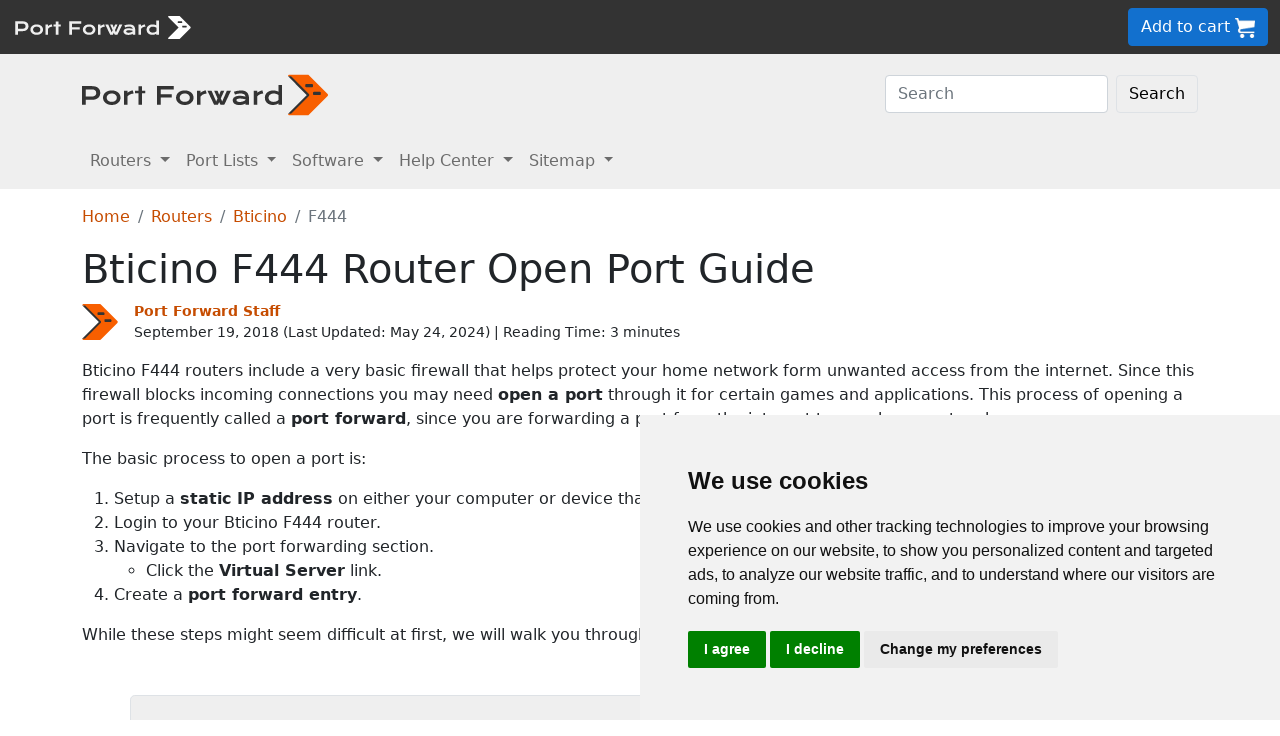

--- FILE ---
content_type: text/html
request_url: https://portforward.com/bticino/f444/
body_size: 9598
content:
<!DOCTYPE html>
<html lang="en">

<head>
<script>
    var websiteName = "Port Forward";
    var privacyPolicyUrl = "https://portforward.com/privacy/";
    var googleTagManager = "GTM-PM5NC9H";
</script>

<script>
    window.dataLayer = window.dataLayer || [];
    function gtag() {
        dataLayer.push(arguments);
    }
    gtag('consent', 'default', {
        'ad_storage': 'denied',
        'ad_user_data': 'denied',
        'ad_personalization': 'denied',
        'analytics_storage': 'denied',
        'functionality_storage': 'denied'
    });
</script>

<script>(function (w, d, s, l, i) {
        w[l] = w[l] || []; w[l].push({
            'gtm.start':
                new Date().getTime(), event: 'gtm.js'
        }); var f = d.getElementsByTagName(s)[0],
            j = d.createElement(s), dl = l != 'dataLayer' ? '&l=' + l : ''; j.async = true; j.src =
                'https://www.googletagmanager.com/gtm.js?id=' + i + dl; f.parentNode.insertBefore(j, f);
    })(window, document, 'script', 'dataLayer', googleTagManager);</script>


<script type="text/javascript" src="https://www.termsfeed.com/public/cookie-consent/4.1.0/cookie-consent.js" charset="UTF-8"></script>
<script type="text/javascript" charset="UTF-8">
    document.addEventListener('DOMContentLoaded', function () {
        cookieconsent.run({
            "notice_banner_type": "simple",
            "consent_type": "express",
            "palette": "light",
            "language": "en",
            "page_load_consent_levels": ["strictly-necessary"],
            "notice_banner_reject_button_hide": false,
            "preferences_center_close_button_hide": false,
            "page_refresh_confirmation_buttons": false,
            "website_name": websiteName,
            "website_privacy_policy_url": privacyPolicyUrl,

            "callbacks": {
                "scripts_specific_loaded": (level) => {
                    console.log("Level: " + level);
                    switch (level) {

                        // functionality is personal site level
                        case 'functionality':
                            gtag('consent', 'update', {
                                'functionality_storage': 'granted',
                            });
                            break;

                        // analytics_storage is the default level
                        case 'tracking':
                            gtag('consent', 'update', {
                                'analytics_storage': 'granted'
                            });
                            break;

                        // targeting is advertising
                        case 'targeting':
                            gtag('consent', 'update', {
                                'ad_storage': 'granted',
                                'ad_user_data': 'granted',
                                'ad_personalization': 'granted'
                            });
                            break;

                        // strictly necessary cannot be turned off
                        case 'strictly-necessary':
                            gtag('consent', 'update', {
                                'ad_storage': 'denied',
                                'ad_user_data': 'denied',
                                'ad_personalization': 'denied',
                                'analytics_storage': 'denied',
                                'functionality_storage': 'denied'
                            });
                            break;
                    }
                }
            },
            "callbacks_force": true
        });
    });
</script>

    <title>Simple Bticino F444 Router Port Forwarding Steps</title>
    <meta name="Description" content="If you want to open ports in your Bticino F444 router then our simple 4 step process shows you how.  Give us 5 minutes and we'll show you how.">
    <link rel="canonical" href="https://portforward.com/bticino/f444/">
    <meta charset="utf-8">
    <meta http-equiv="X-UA-Compatible" content="IE=edge">
    <meta name="viewport" content="width=device-width, initial-scale=1">
    <meta name="robots" content="all,follow">
    <meta name="keywords" content="port forward router Bticino F444 1  port forward Bticino F444 1 ">
    <link rel="stylesheet" href="/build/css/2/portforward.css">
    <link rel="stylesheet" type="text/css" href="/build/css/2/custom.css" id="stylesheet">

	<link rel="shortcut icon" href="/favicon.ico">
	<link rel="apple-touch-icon" sizes="180x180" href="/apple-touch-icon.png">
	<link rel="icon" type="image/png" sizes="32x32" href="/favicon-32x32.png">
	<link rel="icon" type="image/png" sizes="16x16" href="/favicon-16x16.png">
	<link rel="manifest" href="/site.webmanifest">


    <!-- Json LD-->
<meta property="og:site_name" content="portforward" />
<meta property="og:title" content="Simple Bticino F444 Router Port Forwarding Steps" />
<meta property="og:description" content="If you want to open ports in your Bticino F444 router then our simple 4 step process shows you how.  Give us 5 minutes and we-ll show you how." />
<meta property="og:url" content="https://portforward.com/bticino/f444/" />
<meta property="og:type" content="article" />
<meta property="article:publisher" content="https://portforward.com" />
<meta property="article:section" content="port forwarding" />
<meta property="article:tag" content="port forwarding" />
<meta property="og:image" content="https://portforward.com/bticino/f444/default.webp" />
<meta property="twitter:card" content="summary_large_image" />
<meta property="twitter:image" content="https://portforward.com/bticino/f444/default.webp" />
<meta property="twitter:site" content="@portforward" />

<script type="application/ld+json">{
    "@context": "https://schema.org",
    "@type": "TechArticle",
    "headline": "Simple Bticino F444 Router Port Forwarding Steps",
    "proficiencyLevel": "Beginner",
    "image": "https://portforward.com/bticino/f444/default.webp",
    "author": "Port Forward Staff",
    "genre": "port forwarding",
    "keywords": "port forward router Bticino F444 1  port forward Bticino F444 1 ",
    "abstract": ".",
    "wordcount": "723",
    "publisher": {
        "@type": "Organization",
        "name": "Port Forward",
        "logo": {
            "@type": "ImageObject",
            "url": "https://portforward.com/build/images/logo/pf-logo-250.png"
        }
    },
    "url": "https://portforward.com/bticino/f444/",
    "datePublished": "September 19, 2018",
    "dateCreated": "September 19, 2018",
    "dateModified": "May 24, 2024",
    "description": "If you want to open ports in your Bticino F444 router then our simple 4 step process shows you how.  Give us 5 minutes and we-ll show you how."
}</script>

    <script>
        // -----------------------------------------------
        // getAppData
        // If the user has visited a page with an app then they should have a cookie with that app's data
        // -----------------------------------------------
        function getAppData() {
            let cookies = document.cookie.split(';').reduce((cookies, cookie) => {
                const [name, value] = cookie.split('=').map(c => c.trim());
                cookies[name] = value;
                return cookies;
            }, {});

            // Default to Xbox Live 3074
            const lastApp = cookies['lastApp'] ? unescape(cookies['lastApp']) : "Xbox Live";
            const tcpPorts = cookies['tcpPorts'] ? unescape(cookies['tcpPorts']) : "3074";
            const udpPorts = cookies['udpPorts'] ? unescape(cookies['udpPorts']) : "3074";

            setInnerHtml('tcpports', tcpPorts);
            setInnerHtml('toptcpports', tcpPorts);

            setInnerHtml('udpports', udpPorts);
            setInnerHtml('topudpports', udpPorts);

            setInnerHtml('lastapp', lastApp);
            setInnerHtml('toplastapp', lastApp);
        }

        // -----------------------------------------------
        // Set the innerHTML of a control only if that control exists
        // -----------------------------------------------
        function setInnerHtml(controlName, data) {
            let control = document.getElementById(controlName);
            if (control != null) {
                control.innerHTML = data;
            }
        }
    </script>

    <script>
        function addLoadEvent(func) {
            var oldonload = window.onload;
            if (typeof window.onload != 'function') {
                window.onload = func;
            } else {
                window.onload = function () {
                    if (oldonload) {
                        oldonload();
                    }
                    func();
                }
            }
        }
    </script>
</head>


<body onload="setArticleId(5361);">
    <div class="container-fluid sticky-top bg-dark text-white py-2 d-none d-lg-block">
    <div class="row align-items-center">
        <div class="col-auto me-auto">
            <a href="https://portforward.com/" aria-label="Port forward name and logo">
                <img src="/build/images/bootstrap/portforward-light.svg" alt="Port forward name logo in white" width="150" height="38" class="d-inline-block align-middle">

                <img src="/build/images/bootstrap/pf-logo-white.svg" alt="Port forward chevron logo in white" width="25" height="25" class="d-inline-block align-middle">
            </a>
        </div>

        <div class="col">
            <ul id="fadeawayNavbar">
                <li class="ps-0"><a href="https://portforward.com/router.htm" class="link-light">Routers</a></li>
                <li class="ps-3"><a href="https://portforward.com/ports/a/" class="link-light">Port Lists</a></li>
                <li class="ps-3"><a href="https://portforward.com/store/pfconfig.cgi" class="link-light">Software</a></li>
                <li class="ps-3"><a href="https://portforward.com/guides.htm" class="link-light">Help Center</a></li>
                <li class="ps-3"><a href="https://portforward.com/sitemap/" class="link-light">Sitemap</a></li>
                <li class="ps-3"><a href="https://portforward.com/search/" aria-label="search"><img src="/build/images/icons/magnify.svg" alt="Search our site" width="21" height="21" class="text-light"></a></li>
            </ul>
        </div>

        <div class="col-auto">
            <a class="btn btn-secondary btn-md" href="https://secure.portforward.com/shopping-cart/" role="button">Add to cart <img src="/build/images/shopping-cart/shopping-cart-50x50.png" class="img-fluid" height="20px" width="20px" alt="port forward shopping cart"></a>
        </div>
    </div>
</div>

<div class="container-fluid sticky-top bg-dark text-white py-2 d-block d-lg-none">
    <div class="row align-items-center">
        <div class="col-auto me-auto">
            <a href="https://portforward.com/" aria-label="Port forward name and logo">
                <img src="/build/images/bootstrap/portforward-light.svg" alt="Port forward name logo in white" width="150" height="38" class="d-inline-block align-middle">

                <img src="/build/images/bootstrap/pf-logo-white.svg" alt="Port forward chevron logo in white" width="25" height="25" class="d-inline-block align-middle">
            </a>
        </div>

        


        <div class="col-auto">
            <a class="btn btn-secondary btn-md" href="https://secure.portforward.com/shopping-cart/" role="button">Add to cart <img src="/build/images/shopping-cart/shopping-cart-50x50.png" class="img-fluid" height="20px" width="20px" alt="port forward shopping cart"></a>
        </div>
    </div>
</div>
    <nav class="navbar navbar-expand-md navbar-light bg-light">
    <div class="container">
        <a class="navbar-brand" href="https://portforward.com/" aria-label="Port forward name and logo in dark">
            <img src="/build/images/bootstrap/portforward-dark.svg" alt="port forward logo in dark" width="200" height="50"
                alt="Port forward name logo in gray" class="d-inline-block align-text-top">
            <img src="/build/images/bootstrap/pf-logo.svg" alt="port forward logo" width="40" height="50"
                alt="Port forward chevron logo in orange" class="d-inline-block align-text-top">
        </a>

        <button class="navbar-toggler" type="button" data-bs-toggle="collapse" data-bs-target=".multi-collapse"
            aria-controls="dropdownList" aria-expanded="false" aria-label="Toggle navigation">
            <span class="navbar-toggler-icon"></span>
        </button>

        <div class="ms-auto d-none d-md-block">
            <form class="d-flex" action="/search/" method="POST" enctype="multipart/form-data" accept-charset="UTF-8">
                <input class="form-control me-2" name="search" type="search" placeholder="Search" aria-label="Search">
                <button class="btn btn-light border" type="submit">Search</button>
            </form>
        </div>
    </div>
    <br>
</nav>

<nav class="navbar navbar-expand-md navbar-light bg-light">
    <div class="container">
        <div class="collapse navbar-collapse multi-collapse">
            <ul class="navbar-nav me-auto mb-2 mb-lg-0">
                <li class="nav-item dropdown">
                    <a href="https://portforward.com/router.htm" class="nav-link dropdown-toggle" id="routersDropdown"
                        role="button" data-bs-toggle="dropdown" aria-expanded="false">
                        Routers
                    </a>
                    <ul class="dropdown-menu" aria-labelledby="routersDropdown">
                        <li><a class="dropdown-item fw-bold" href="https://portforward.com/router.htm">List of Routers</a>
                        </li>
                        <li>
                            <hr class="dropdown-divider">
                        </li>
                        <li><a class="dropdown-item" href="https://portforward.com/how-to-port-forward/">How To Port Forward</a></li>
                        <li><a class="dropdown-item" href="https://portforward.com/networking/routers_ip_address.htm">How To Find Router IP Address</a></li>
                        <li><a class="dropdown-item" href="https://portforward.com/router-login/">How To Login to Your Router</a></li>
                        <li><a class="dropdown-item" href="https://portforward.com/router-password/">Router Passwords</a></li>
                        <li><a class="dropdown-item" href="https://portforward.com/router.htm">Router Screenshots</a>
                        </li>
                        <li><a class="dropdown-item" href="https://portforward.com/help/doublerouterportforwarding.htm">Double Router Forwarding</a></li>
                        <li><a class="dropdown-item" href="https://portforward.com/how-to-port-forward/">How to Open a Port</a></li>
                        <li><a class="dropdown-item" href="https://portforward.com/open-port/">How to Check for Open Ports</a></li>
                    </ul>

                </li>
                <li class="nav-item dropdown">
                    <a href="https://portforward.com/ports/a/" class="nav-link dropdown-toggle" id="portListsDropdown"
                        role="button" data-bs-toggle="dropdown" aria-expanded="false">
                        Port Lists
                    </a>
                    <ul class="dropdown-menu" aria-labelledby="portListsDropdown">
                        <li><a class="dropdown-item fw-bold" href="https://portforward.com/ports/a/">List of Ports</a></li>
                        <li>
                            <hr class="dropdown-divider">
                        </li>
                        <li><a class="dropdown-item" href="https://portforward.com/games/">Port Forward - Games</a></li>
                        <li><a class="dropdown-item" href="https://portforward.com/apps/">Port Forward - Apps (VNC, Remote Desktop)</a></li>
                        <li><a class="dropdown-item" href="https://portforward.com/iot/">Port Forward - Internet of Things (SmartHome, MQTT)</a></li>

                        <li><a class="dropdown-item" href="https://portforward.com/media-servers/">Port Forward - Media Servers (Plex, Emby, Jellyfin)</a></li>
                        <li><a class="dropdown-item" href="https://portforward.com/file-sharing/">Port Forward - File Sharing (Torrent, DC++)</a></li>
                        
                        <li><a class="dropdown-item" href="https://portforward.com/camera/">Port Forward - Security Cameras</a></li>
                        <li><a class="dropdown-item" href="https://portforward.com/platform/">Port Forward - Gaming Platforms</a></li>
                        <li><a class="dropdown-item" href="https://portforward.com/game-servers/">Port Forward - Game Servers (Minecraft, Rust)</a></li>
                        
                        <li><a class="dropdown-item" href="https://portforward.com/dvr/">Port Forward - DVR</a></li>
                        <li><a class="dropdown-item" href="https://portforward.com/nas/">Port Forward - NAS</a></li>
                        <li><a class="dropdown-item" href="https://portforward.com/voip/">Port Forward - VOIP</a></li>
                        <li>
                            <hr class="dropdown-divider">
                        </li>
                        <li><a class="dropdown-item" href="https://portforward.com/genres/">Port Forward Games</a></li>
                        <li><a class="dropdown-item" href="https://portforward.com/portforward-two-xboxes/">Port Forward Two Xboxes</a></li>
                        <li><a class="dropdown-item" href="https://portforward.com/networking/staticip.htm">Setup a Static IP Address</a></li>
                        <li><a class="dropdown-item" href="https://portforward.com/games/walkthroughs/games.htm">Game Walkthroughs</a></li>
                    </ul>

                </li>
                <li class="nav-item dropdown">
                    <a href="https://portforward.com/store/pfconfig.cgi" class="nav-link dropdown-toggle"
                        id="softwareDropdown" role="button" data-bs-toggle="dropdown" aria-expanded="false">
                        Software
                    </a>
                    <ul class="dropdown-menu" aria-labelledby="softwareDropdown">
                        <li><a class="dropdown-item fw-bold" href="https://portforward.com/store/pfconfig.cgi">Network Utilities</a></li>
                        <li>
                            <hr class="dropdown-divider">
                        </li>
                        <li><a class="dropdown-item" href="https://portforward.com/software/why-choose-port-forward/">Why Choose Port Forward</a></li>
                        <li><a class="dropdown-item" href="https://portforward.com/store/videos.htm">Product Tour</a></li>
                        <li><a class="dropdown-item" href="https://portforward.com/store/pfconfig.cgi#steps">How Network Utilities Works</a></li>
                        <li><a class="dropdown-item" href="https://portforward.com/store/pfconfig.cgi#features">Software Features</a></li>
                        <li><a class="dropdown-item" href="https://portforward.com/software/screenshots/">Software Screenshots</a></li>
                        <li><a class="dropdown-item" href="https://portforward.com/software/testimonials/">Customer Testimonials</a></li>
                    </ul>

                </li>
                <li class="nav-item dropdown">
                    <a href="/how-to-port-forward/" class="nav-link dropdown-toggle" id="networkingDropdown"
                        role="button" data-bs-toggle="dropdown" aria-expanded="false">
                        Help Center
                    </a>
                    <ul class="dropdown-menu" aria-labelledby="networkingDropdown">
                        <li><a class="dropdown-item fw-bold" href="https://portforward.com/guides.htm">Help Center - More links</a></li>
                        <li>
                            <hr class="dropdown-divider">
                        </li>
                        <li><a class="dropdown-item" href="https://portforward.com/how-to-port-forward/">How To Port Forward</a></li>
                        <li><a class="dropdown-item" href="https://portforward.com/dhcp-reservation/">DHCP Reservation</a></li>
                        <li><a class="dropdown-item" href="https://portforward.com/networking/staticip.htm">Configuring a Static IP Address</a></li>
                        <li><a class="dropdown-item" href="https://portforward.com/router-login/">How To Login to Your Router</a></li>
                        <li><a class="dropdown-item" href="https://portforward.com/find-router-ip-address-windows-11/">Find your router's IP Address in Windows 11</a></li>
                        <li><a class="dropdown-item" href="https://portforward.com/find-router-ip-address-windows-10/">Find your router's IP Address in Windows 10</a></li>
                        <li><a class="dropdown-item" href="https://portforward.com/find-windows-11-ip-address/">Find your computer's IP Address in Windows 11</a></li>
                        <li><a class="dropdown-item" href="https://portforward.com/router-password/">Default router usernames and passwords</a></li>
                        <li><a class="dropdown-item" href="https://portforward.com/ipaddress/">What's my External IP Address</a></li>
                        <li><a class="dropdown-item" href="https://portforward.com/open-port/">How to check for open ports</a></li>
                        <li>
                            <hr class="dropdown-divider">
                        </li>
                        <li><a class="dropdown-item" href="https://setuprouter.com/">How to set up your router</a></li>
                        <li><a class="dropdown-item" href="https://portforward.com/games/">How to port forward games</a></li>
                        <li><a class="dropdown-item" href="https://portforward.com/nat-types/">NAT Types Defined</a></li>
                        <li><a class="dropdown-item" href="https://portforward.com/portforward-two-xboxes/">How to port forward two Xboxes</a></li>
                        <li><a class="dropdown-item" href="https://portforward.com/softwareguides/minecraft/portforward-minecraft.htm">How to port forward Minecraft Server</a></li>
                        <li><a class="dropdown-item" href="https://portforward.com/softwareguides/utorrent/utorrent.htm">How to use uTorrent</a></li>
                        <li><a class="dropdown-item" href="https://portforward.com/networking/dhcp.htm">Understanding DHCP</a></li>
                    </ul>
                </li>


                <li class="nav-item dropdown">
                    <a href="/sitemap/" class="nav-link dropdown-toggle" id="moreDropdown" role="button"
                        data-bs-toggle="dropdown" aria-expanded="false">
                        Sitemap
                    </a>
                    <ul class="dropdown-menu" aria-labelledby="moreDropdown">
                        <li><a class="dropdown-item fw-bold" href="https://portforward.com/search/">Search</a></li>
                        <li>
                            <hr class="dropdown-divider">
                        </li>
                        <li><a class="dropdown-item" href="https://portforward.com/games/">Games</a></li>
                        <!-- <li><a class="dropdown-item" href="https://portforward.com/software.htm">Applications</a></li> -->
                        <li><a class="dropdown-item" href="https://portforward.com/ports/a/">All Ports</a></li>
                        <li><a class="dropdown-item" href="https://portforward.com/games/walkthroughs/games.htm">Game Walkthroughs</a></li>
                        <li><a class="dropdown-item" href="https://portforward.com/about/">About Us</a></li>
                        <li><a class="dropdown-item" href="https://portforward.com/sitemap/">Sitemap</a></li>
                    </ul>
                </li>
            </ul>
        </div>
    </div>

</nav>

    

        <div class="container">
            <nav aria-label="breadcrumb" class="mt-3">
    <ol class="breadcrumb">
        <li class="breadcrumb-item"><a href="/">Home</a></li>
        <li class="breadcrumb-item"><a href="https://portforward.com/routers.htm">Routers</a></li>
        <li class="breadcrumb-item"><a href="/bticino/">Bticino</a></li>
        <li class="breadcrumb-item active" aria-current="page">F444</li>
    </ol>
</nav>

            <h1>Bticino F444 Router Open Port Guide</h1>

<div class="d-flex align-items-center mb-3" data-nosnippet="data-nosnippet">
    <div class="flex-shrink-0">
        <img src="/build/images/author/port-forward-staff/pf-logo.svg" alt="Thumbnail image of Port Forward Staff" height="36" width="36" class="d-inline-block align-middle ">
    </div>
    <div class="flex-grow-1 ms-3 small">
        <a href="/about/"><strong>Port Forward Staff</strong></a>
        <br>
        <div style="display: inline-block;">
            September 19, 2018 (Last Updated: <time datetime="2024-05-24T22:24:28Z">May 24, 2024</time>) | Reading Time: 3 minutes
        </div>
    </div>
</div>

            <article>
						
                <p>Bticino F444 routers include a very basic firewall that helps protect your home network form unwanted access from the internet. Since this firewall blocks incoming connections you may need <strong>open a port</strong> through it for certain games and applications. This process of opening a port is frequently called a <strong>port forward</strong>, since you are forwarding a port from the internet to your home network.</p>
<p>The basic process to open a port is:</p>
<ol>
<li>Setup a <strong>static IP address</strong> on either your computer or device that you want to forward a port to.</li>
<li>Login to your Bticino F444 router.</li>
<li>Navigate to the port forwarding section.
<ul>
<li>Click the <strong>Virtual Server</strong> link.</li>
</ul>
</li>
<li>Create a <strong>port forward entry</strong>.</li>
</ol>
<p>While these steps might seem difficult at first, we will walk you through each step for your Bticino F444 router.</p>

<div class="bg-light p-3 m-0 p-md-3 m-md-2 p-lg-5 m-lg-5 rounded-3 border border-1">
    <div class="row">
        <div class="col m-auto">
            <p class="">We think that forwarding a port should be easy. That's why we created <a href="https://portforward.com/store/pfconfig.cgi">Network Utilities</a>. Our software does everything that you need to forward a port.</p>            </p>
            
            <p><a href="https://portforward.com/software/download-instructions/network-utilities/">Get Started Now!</a></p>
            
            <h4>When you use Network Utilities you get your port forwarded right now!</h4>
                    
        </div>

        <div class="col col-auto m-auto text-center">
            <a href="https://portforward.com/store/pfconfig.cgi"><img class="img-fluid mt-3 mt-md-0" src="/build/images/network-utilities-software-300.jpg"></a>
        </div>
    </div>
    

</div>
<div class="clear"></div>
<h4>Step 1</h4>
<p>It is important to setup a <strong>static ip address</strong> in the device that you are forwarding a port to. This ensures that your ports will remain open even after your device reboots.</p>
<ul class="list">
	<li><strong>Recommended</strong> - Our free <a href="https://portforward.com/store/pfconfig.cgi">Static IP Setter</a> will set up a static IP address for you.</li>
    <li>Another way to get a permanent IP address is to set up a DHCP reservation.</li>
    <li>Or, manually create a static ip address with our <a href="https://portforward.com/networking/staticip.htm">Static IP Guides</a>.
</ul>

<p>This step is important because you want a permanent IP address in your device. If you do not set up a permanent IP address in your device, then when you device reboots it may get a new IP address.</p>

<h3>Use a VPN Instead</h3>
<p>Have you considered <a href="https://go.nordvpn.net/aff_c?offer_id=15&aff_id=101626">using a VPN</a> instead of forwarding a port? For most users, a VPN is a much simpler and more secure choice than forwarding a port.</p>

<a href="https://go.nordvpn.net/aff_c?offer_id=15&aff_id=101626">
    <img src="/build/images/partner/nordvpn/in-article-large/current.png"  class="img-fluid" alt="NordVPN faster than ever deal!" height="300" width="1500">
</a>

<p class="mt-3">We use and recommend <a href="https://go.nordvpn.net/aff_c?offer_id=15&aff_id=101626">NordVPN</a> because not only is it the fastest VPN, it includes a new feature called Meshnet that makes forwarding a port no longer necessary for most applications. With NordVPN Meshnet, you can connect to your devices from anywhere in the world, completely secure, over a highly encrypted VPN tunnel.</p>

<blockquote style="border-left: 0px;">
    Every time you click on one of our affiliate links, such as <a href='https://go.nordvpn.net/aff_c?offer_id=15&aff_id=101626'>NordVPN</a>, we get a little kickback for introducing you to the service. Think of us as your VPN wingman.
</blockquote>


<h4>Step 2</h4>
<p>Now we are going to login to your Bticino F444 router. Your router has a web interface, so you will login to it using your web browser.
This can be either Chrome, Firefox, Internet Explorer, or Edge. It usually does not matter which browser you choose to use.</p>
<p>Open up your web browser and find the <strong>address bar</strong>. It should look something like this:</p>
<figure class="figure">
    <img class="img-fluid my-3" src="/build/images/address-bar.webp" alt="Image of a browser address bar" width="542" height="150">
    <figcaption class="figure-caption text-end">Browser address bar</figcaption>
</figure>
<p>Above is an example of what a web browser address bar looks like. Find the address bar in your router and type in your router's IP address.</p>
<blockquote>
<p>The default Bticino F444 IP Address is: <strong>192.168.1.1</strong></p>
</blockquote>
<p>After entering the IP address of your router you can simply press enter. If all goes well you will see the following screen:</p>
<figure class="figure">
  <picture>
    <source media="(max-width: 1024px)" srcset="f4441-small.webp">
    <img src="f4441-small.webp" class="img-fluid" alt="Bticino F444" height="275" width="437">
  </picture>
  <figcaption class="figure-caption text-end">Bticino F444.</figcaption>
</figure>
<p>You should see a box prompting you for your username and password.</p>
<ul class="list-group">
    <li class="list-group-item">The Default Bticino F444 Router Username is: <strong><b>admin</b></strong></li>
    <li class="list-group-item">The Default Bticino F444 Router Password is: <strong><b>bticinoadsl</b></strong></li>
</ul>

<p>Enter your username and password, and then click the <strong><strong>Login</strong></strong> button to log in to your Bticino F444 router.</p>
<blockquote>
<h3>Bticino Usernames and Passwords</h3>
<p>If your username and password do not work then please visit our <strong><a href="https://portforward.com/bticino/passwords/">Default Bticino Router Passwords</a></strong> page.</p>
<p>If you still can't login to your router because you forgot your Bticino F444 router username and password, use our <a href="https://portforward.com/networking/forgot-router-password.htm"><strong>How to Reset a Router Password</strong></a> guide to set your Bticino F444 router back to its factory settings.</p>
</blockquote>
<h4>Step 3</h4>
<p>Now we need to find the <strong>port forwarding</strong> section in your router. Here's how you do it. Starting from the first page in your router:</p>
<figure class="figure">
  <picture>
    <source media="(max-width: 1024px)" srcset="f4442-small.webp">
    <img src="f4442-small.webp" loading="lazy" class="img-fluid" alt="Bticino F444" height="483" width="510">
  </picture>
  <figcaption class="figure-caption text-end">Bticino F444.</figcaption>
</figure>
<p>Click the <strong>Virtual Server</strong> link near the left of the page.</p>
<figure class="figure">
  <picture>
    <source media="(max-width: 1024px)" srcset="f4443-small.webp">
    <img src="f4443-small.webp" loading="lazy" class="img-fluid" alt="Bticino F444 port forward" height="415" width="510">
  </picture>
  <figcaption class="figure-caption text-end">Bticino F444 port forward.</figcaption>
</figure>
<h4>Step 4</h4>
<blockquote>
	<p>Here are the ports to forward for <strong><span id="lastapp">Xbox Live</span></strong>:</p>
	<ul class="mb-2">
		<li>TCP Ports: <span id="tcpports">3074</span></li>
		<li>UDP Ports: <span id="udpports">3074</span></li>
    </ul>
	<p>If you are looking for the ports for a different application you can find it by either:</p>
	<ul>
		<li>Browsing our <a href="https://portforward.com/games/">List of Games</a></li>
		<li>Check out our our <a href="https://portforward.com/genres/">List of Games by Genre</a></li>
		<li>See our <a href="https://portforward.com/ports/a/">List of all Applications</a></li>
	</ul>
</blockquote>

<p>Don't forget to <a href="https://go.nordvpn.net/aff_c?offer_id=15&aff_id=101626">sign up for NordVPN's promo deal</a> before it's gone.</p>

<a href="https://go.nordvpn.net/aff_c?offer_id=15&aff_id=101626">
<img src="/build/images/partner/nordvpn/in-article-small/current.png" class="img-fluid" alt="NordVPN faster than ever deal!" height="90" width="729">
</a>

<div class="mt-2">
<p>You might notice that most of our site doesn't have ads on it. This is because we use partnerships with companies like <a href='https://go.nordvpn.net/aff_c?offer_id=15&aff_id=101626'>NordVPN</a> to keep the site running. Thank you for supporting us by using our referral links.</p>
</div>

<p>Try entering 192.168.1.1 into the <strong>Public IP Address</strong> box. The numbers 192.168.1.1 stand for any assigned IP address. When you enter that number it means whatever external IP address has been assigned to my router. If that does not work you have to enter your external IP address manually. This may be a problem because your external IP address can change. When it changes these ports will not be forwarded properly.</p>
<p>Enter the same port number to be forwarded into both the <strong>Public Port</strong> and the <strong>Private Port</strong> boxes.</p>
<p>You need to enter the IP address that you are forwarding ports to in the <strong>Private IP Address</strong> box. It's possible for this to be either the IP address of your computer or any other IP address on your network that you want ports forwarded to.</p>
<p>Select the protocol that you are forwarding in the <strong>Prot Type</strong> radio button.</p>
<p>If you need both TCP and UDP forwarded then you need to create a duplicate configuration. One configuration has TCP selected and the other one has have UDP selected.</p>
<p>Click the <strong>Add This Setting</strong> button when you are done.</p>
<p>When you're finished, click <strong>Save Settings</strong> near the left of the screen to save your changes.</p>
<h3>Test if Your Ports are Open</h3>
<p>Now that you have forwarded ports on the Bticino F444 you should test to see if your ports are forwarded correctly.</p>
<p>To test if your port has been properly forwarded, you can use our <a href="https://portforward.com/store/pfconfig.cgi"><strong>Network Utilities</strong></a> tool, which includes a free Open Port Checker.
Our Open Port Check tool is the only online port checking tool with <strong>Guaranteed Results</strong>.</p>

                
            </article>
        </div>
<div class="container mt-4 mb-4">
<h3>More From Portforward</h3>
<div class="row row-cols-1 row-cols-sm-2 row-cols-lg-4 g-4 mt-4 mb-5">
<div class="col">
    <a class="text-dark" href="https://portforward.com/halo-infinite/">
        <div class="card rounded-3 text-center hoverbutton">
            <img src="https://portforward.com/halo-infinite/thumbnail.webp" loading="lazy" class="card-img-top img-fluid" alt="Halo Infinite artwork featuring Master Chief Petty Officer John-117" width="300" height="168">
            <div class="card-body d-flex flex-column">
                <p class="card-title fs-5 fw-bold">Forwarding Ports in Your Router for Halo Infinite</p>
                <p class="card-text mb-4">Forwarding ports for Halo Infinite can help improve your online connections and make connecting with others easier.</p>
            </div>
            <div class="card-footer">More Info</div>
        </div>
    </a>
</div>
<div class="col">
    <a class="text-dark" href="https://portforward.com/kerbal-space-program-2/">
        <div class="card rounded-3 text-center hoverbutton">
            <img src="https://portforward.com/kerbal-space-program-2/thumbnail.webp" loading="lazy" class="card-img-top img-fluid" alt="Thumbnail for Kerbal Space Program 2" width="300" height="168">
            <div class="card-body d-flex flex-column">
                <p class="card-title fs-5 fw-bold">Creating a Port Forward in Your Router for Kerbal Space Program 2</p>
                <p class="card-text mb-4">Forwarding ports for Kerbal Space Program 2 can help improve online connections and make playing with others easier.</p>
            </div>
            <div class="card-footer">More Info</div>
        </div>
    </a>
</div>
<div class="col">
    <a class="text-dark" href="https://portforward.com/nioh-2/">
        <div class="card rounded-3 text-center hoverbutton">
            <img src="https://portforward.com/nioh-2/thumbnail.webp" loading="lazy" class="card-img-top img-fluid" alt="Thumbnail for Nioh 2" width="300" height="168">
            <div class="card-body d-flex flex-column">
                <p class="card-title fs-5 fw-bold">How to Forward Ports in Your Router for Nioh 2</p>
                <p class="card-text mb-4">Forward some ports for Nioh 2 to help improve online connections and make it easier to connect with others.</p>
            </div>
            <div class="card-footer">More Info</div>
        </div>
    </a>
</div>
<div class="col">
    <a class="text-dark" href="https://portforward.com/tom-clancy-s-ghost-recon-breakpoint/">
        <div class="card rounded-3 text-center hoverbutton">
            <img src="https://portforward.com/tom-clancy-s-ghost-recon-breakpoint/thumbnail.webp" loading="lazy" class="card-img-top img-fluid" alt="Ghost Recon: Breakpoint artwork featuring Nomad carrying a squadmate away from a crash" width="300" height="168">
            <div class="card-body d-flex flex-column">
                <p class="card-title fs-5 fw-bold">How to Open a Port in Your Router for Tom Clancy's Ghost Recon: Breakpoint</p>
                <p class="card-text mb-4">Whether playing co-op with your buddies or competitive versus the world, Ghost Recon: Breakpoint is better with ports forwarded.</p>
            </div>
            <div class="card-footer">More Info</div>
        </div>
    </a>
</div>
<div class="col">
    <a class="text-dark" href="https://portforward.com/league-of-legends/">
        <div class="card rounded-3 text-center hoverbutton">
            <img src="https://portforward.com/league-of-legends/thumbnail.webp" loading="lazy" class="card-img-top img-fluid" alt="League of Legends game cover artwork" width="300" height="168">
            <div class="card-body d-flex flex-column">
                <p class="card-title fs-5 fw-bold">How to Port Forward League of Legends</p>
                <p class="card-text mb-4">If you are having League of Legends connection issues then you might want to consider opening up some ports in your router.</p>
            </div>
            <div class="card-footer">More Info</div>
        </div>
    </a>
</div>
<div class="col">
    <a class="text-dark" href="https://portforward.com/multiversus/">
        <div class="card rounded-3 text-center hoverbutton">
            <img src="https://portforward.com/multiversus/thumbnail.webp" loading="lazy" class="card-img-top img-fluid" alt="Thumbnail for MultiVersus" width="300" height="168">
            <div class="card-body d-flex flex-column">
                <p class="card-title fs-5 fw-bold">Port Forwarding for MultiVersus</p>
                <p class="card-text mb-4">You can help improve your online connections in MultiVersus by forwarding some ports for it in your router.</p>
            </div>
            <div class="card-footer">More Info</div>
        </div>
    </a>
</div>
<div class="col">
    <a class="text-dark" href="https://portforward.com/marvels-avengers/">
        <div class="card rounded-3 text-center hoverbutton">
            <img src="https://portforward.com/marvels-avengers/thumbnail.webp" loading="lazy" class="card-img-top img-fluid" alt="Marvel's Avengers game cover artwork featuring various members of the Avengers team" width="300" height="168">
            <div class="card-body d-flex flex-column">
                <p class="card-title fs-5 fw-bold">How to Port Forward in Your Router for Marvel's Avengers</p>
                <p class="card-text mb-4">Forwarding some ports for Marvel's Avengers can enable a smoother and more reilable multiplayer expereince.</p>
            </div>
            <div class="card-footer">More Info</div>
        </div>
    </a>
</div>
<div class="col">
    <a class="text-dark" href="https://portforward.com/minecraft/">
        <div class="card rounded-3 text-center hoverbutton">
            <img src="https://portforward.com/minecraft/thumbnail.webp" loading="lazy" class="card-img-top img-fluid" alt="Minecraft game art showing characters" width="300" height="168">
            <div class="card-body d-flex flex-column">
                <p class="card-title fs-5 fw-bold">How To Port Forward Minecraft</p>
                <p class="card-text mb-4">Minecraft needs a port forwarded in your router in order to allow other players to connect to your world.</p>
            </div>
            <div class="card-footer">More Info</div>
        </div>
    </a>
</div>
</div>
</div>

        <footer>
    <div class="py-2 bg-dark text-light">
        <div class="mb-2 ms-2">
            <a href="/" aria-label="Port forward name and logo"><img src="/build/images/bootstrap/portforward-light.svg" width="200px" height="25px" alt="Port forward name logo in white"> <img src="/build/images/bootstrap/pf-logo.svg" width="40px" height="40px" alt="Port forward chevron logo in orange"></a>
        </div>
        <div class="container">

            <div class="row">
                <div class="col col-2 d-sm-none d-md-block"></div>
                <div class="col col-12 col-md-3">
                    <p class="text-info-light">Support</p>
                    <ul class="contact-info list-unstyled">

                        <li><a class="text-light" href="https://secure.portforward.com/websupport/">Network Utilities Support</a></li>
                        <li><a class="text-light" href="https://portforward.com/support.htm">Our Support Model</a></li>
                        <li><a class="text-light" href="https://portforward.com/guides.htm">Networking Guides</a></li>


                    </ul>
                </div>
                <div class="col col-12 col-md-3">
                    <p><a href="/sitemap/" class="text-info-light">Sitemap</a></p>
                    <ul class="links list-unstyled">

                        <li><a class="text-light" href="https://portforward.com">Home</a></li>
                        <li><a class="text-light" href="https://portforward.com/store/pfconfig.cgi">Network Software</a></li>
                        <li><a class="text-light" href="https://portforward.com/router.htm">All Routers</a></li>
                        <li><a class="text-light" href="https://portforward.com/ports/a/">All Ports</a></li>
                        <li><a class="text-light" href="https://portforward.com/games/">Games</a></li>

                    </ul>
                </div>
                <div class="col col-12 col-md-3">
                    <p class="text-info-light">About</p>
                    <ul class="links list-unstyled">
                        <li><a class="text-light" href="https://portforward.com/about/">About Us</a></li>
                        <li><a class="text-light" href="https://portforward.com/privacy/">Privacy Policy</a></li>
                        <li><a class="text-light" href="#" id="open_preferences_center">Cookie Preferences</a></li>
                        <li><a class="text-light" href="https://portforward.com/store/pfconfig.cgi"><button class="btn btn-small btn-primary-light bg-gradient" type="submit">Network Utilities</button></a></li>
                    </ul>
                </div>

                <div class="col col-1"></div>
            </div>
        </div>
    </div>
</footer>
<script>
    getAppData();
</script>

<script src="/build/js/bootstrap.bundle.min.js"></script>
<!-- <script src="https://cdn.jsdelivr.net/npm/bootstrap@5.0.1/dist/js/bootstrap.bundle.min.js" integrity="sha384-gtEjrD/SeCtmISkJkNUaaKMoLD0//ElJ19smozuHV6z3Iehds+3Ulb9Bn9Plx0x4" crossorigin="anonymous"></script> -->
<script type="text/javascript" src="/build/js/portforward.js"></script>
        <!-- id:5361 -->
</body>

</html>
